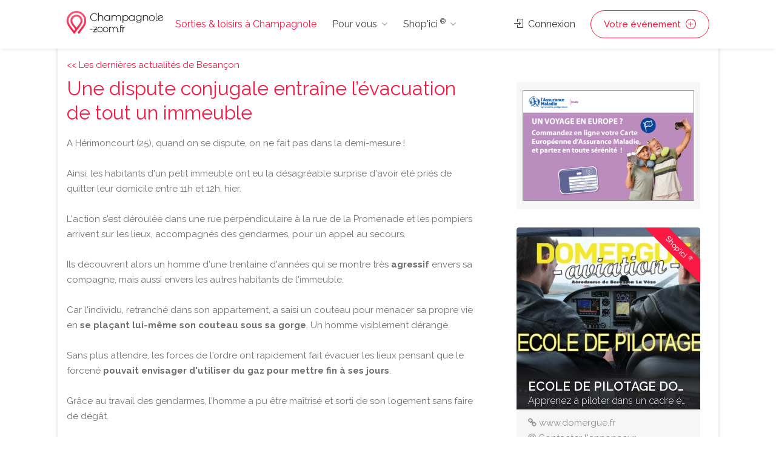

--- FILE ---
content_type: text/html;charset=UTF-8
request_url: https://www.champagnole-zoom.fr/actualite-champagnole/une_dispute_conjugale_entraine_levacuation_de_tout_un_immeuble-131363.htm
body_size: 7465
content:
<!DOCTYPE html>
<head>

	<meta charset="utf-8">
	<meta name="viewport" content="width=device-width, initial-scale=1, maximum-scale=1">
	
	
	<!-- Matomo -->
	<script>
	  var _paq = window._paq = window._paq || [];
		// accurately measure the time spent in the visit
		_paq.push(['enableHeartBeatTimer']);
	  /* tracker methods like "setCustomDimension" should be called before "trackPageView" */
	  _paq.push(['trackPageView']);
	  _paq.push(['enableLinkTracking']);
	  (function() {
		var u="//analytics.dynagence.fr/";
		_paq.push(['setTrackerUrl', u+'matomo.php']);
		_paq.push(['setSiteId', '1']);
		var d=document, g=d.createElement('script'), s=d.getElementsByTagName('script')[0];
		g.async=true; g.src=u+'matomo.js'; s.parentNode.insertBefore(g,s);
	  })();
	</script>
	<!-- End Matomo Code -->
	
<!-- Google tag (gtag.js) -->
<script async src="https://www.googletagmanager.com/gtag/js?id=AW-975194034"></script>
<script>
  window.dataLayer = window.dataLayer || [];
  function gtag(){dataLayer.push(arguments);}
  gtag('js', new Date());

  gtag('config', 'AW-975194034');
</script>

	<title>Une dispute conjugale entraîne l’évacuation de tout un immeuble - 08/06/2018</title><meta name="description" content=""><link rel="canonical" href="http://www.montbeliard-zoom.fr/actualite-montbeliard/une_dispute_conjugale_entraine_levacuation_de_tout_un_immeuble-131363.htm" />

	<link rel="stylesheet" type="text/css" href="/css/bootstrap-grid.css">
	<link rel="stylesheet" type="text/css" href="/css/bootstrap4-dialog.css">
	<link rel="stylesheet" href="/css/plugins/slick.css">
	<link rel="stylesheet" href="/css/plugins/revolutionslider.css">
	<link rel="stylesheet" href="/css/styles.css?20240916">
	<link rel="stylesheet" href="/css/main.css" id="colors">
	
	<link rel="apple-touch-icon" sizes="180x180" href="/apple-touch-icon.png">
	<link rel="icon" type="image/png" sizes="32x32" href="/favicon-32x32.png">
	<link rel="icon" type="image/png" sizes="16x16" href="/favicon-16x16.png">

	<link rel="manifest" href="/manifest.json">
	<script>
        if('serviceWorker' in navigator) {
          navigator.serviceWorker.register('/sw.js');
        };
    </script>

</head>

<body>


<!-- Wrapper -->
<div id="wrapper">	
<!-- Header Container
================================================== -->
<header id="header-container">

	<!-- Header -->
	<div id="header">
		<div class="container">
			
			<!-- Left Side Content -->
			<div class="left-side">
				
				<!-- Logo -->
				<div id="logo">
					<a href="/"><img src="/images/logos/logo-champagnole.png" alt="Sorties & loisirs à Champagnole"></a>
					<div id="baseline-responsive">Sorties & loisirs à Champagnole</div>
				</div>

				<!-- Mobile Navigation -->
				<div class="mmenu-trigger">
					<button class="hamburger hamburger--collapse" type="button">
						<span class="hamburger-box">
							<span class="hamburger-inner"></span>
						</span>
					</button>
				</div>

				<!-- Main Navigation -->
				<nav id="navigation" class="style-1">
					<ul id="responsive">

						<li><a class="current" href="/">Sorties & loisirs à Champagnole</a></li>
						
						<li><a>Pour vous</a>
							<ul>
								<li><a href="/jeux_concours_gagnez_des_places.htm" class="rose-text">GAGNEZ DES PLACES !</a></li>
								<li><a href="/webcam-champagnole/web-cam.htm">Webcams Champagnole</a></li>
								<li><a href="/champagnole-ville/cinemas-champagnole/cinemas-champagnole-62.htm">Cinéma</a></li>
								<li><a href="/tourisme-franche-comte/">Tourisme / Histoire</a></li>
								<li><a href="/meteo/">Météo Champagnole</a></li>
								<li class="menu-item menu-item-has-children"><a href="#">Catégories</a>
									<ul class="sub-menu ">
										<li class="menu-item"><a href="/champagnole-ville/animaux-champagnole/animaux-champagnole-14.htm" title="Animaux Champagnole - chien chats nac Champagnole - alimentation animale Champagnole">Animaux</a></li><li class="menu-item"><a href="/champagnole-ville/artisans-jardin-constructeurs-materiaux-travaux-services-champagnole/artisans-jardin-constructeurs-materiaux-travaux-services-champagnole-38.htm" title="Notre liste de professionnels artisans et constructeurs à Champagnole, pour réaliser des travaux en intérieur et en extérieurs avec des matériaux. Pour chacun de vos travaux vous trouverez le bon artisan à Champagnole">Artisans·Habitat</a></li><li class="menu-item"><a href="/champagnole-ville/auto-moto-champagnole/auto-moto-champagnole-16.htm" title="Auto Champagnole moto Champagnole vélo Champagnole - vehicule Champagnole cycles annonce neuf et occasion">Auto·Moto·Vélo</a></li><li class="menu-item"><a href="/champagnole-ville/emploi-formation-champagnole/emploi-formation-champagnole-18.htm" title="Emploi Champagnole Formation Champagnole ecole Champagnole">Emploi·Formation</a></li><li class="menu-item"><a href="/champagnole-ville/hotels-hebergement-champagnole/hotels-hebergement-champagnole-20.htm" title="Hôtel Champagnole Hébergement groupe Champagnole Chambre Champagnole Champagnole">Hôtels·Hébergement</a></li><li class="menu-item"><a href="/champagnole-ville/immobilier-champagnole/immobilier-champagnole-30.htm" title="Immobilier Champagnole pour trouver un professionnel de l'immobilier à  Champagnole">Immobilier Champagnole</a></li><li class="menu-item"><a href="/champagnole-ville/informatique-champagnole/informatique-champagnole-31.htm" title="Informatique Champagnole - dépannage ordinateur Champagnole pc mac portable Champagnole">Informatique</a></li><li class="menu-item"><a href="/champagnole-ville/loisirs-detente-champagnole/loisirs-detente-champagnole-81.htm" title="Loisirs Champagnole détente Champagnole activités de loisirs Champagnole">Loisirs</a></li><li class="menu-item"><a href="/champagnole-ville/mode-beaute-champagnole/mode-beaute-champagnole-1008.htm" title="Mode Champagnole Beauté Champagnole">Mode·Beauté</a></li><li class="menu-item"><a href="/champagnole-ville/sponsors-premium-champagnole/sponsors-premium-champagnole-1007.htm" title="Sponsors Premium Champagnole">Premium</a></li><li class="menu-item"><a href="/champagnole-ville/produits-du-terroir-vins-champagnole/produits-du-terroir-vins-champagnole-58.htm" title="Produits du terroir Vins Champagnole gastronomie Champagnole Doubs, Jura, Haute Saone, Belfort">Produits du terroir·Vins</a></li><li class="menu-item"><a href="/champagnole-ville/restaurants-champagnole/restaurants-champagnole-70.htm" title="Les restaurants de Champagnole vous permet de découvrir un ensemble de restaurant et de restaurateurs à Champagnole pour vos déjeunés et diners.">Restaurants</a></li><li class="menu-item"><a href="/champagnole-ville/services-a-domicile-champagnole/services-a-domicile-champagnole-60.htm" title="Services à domicile Champagnole - ménage Champagnole repassage Champagnole jardinage Champagnole">Services à domicile</a></li><li class="menu-item"><a href="/champagnole-ville/services-aux-professionnels-champagnole/services-aux-professionnels-champagnole-61.htm" title="Services aux professionnels à Champagnole ">Services aux professionnels</a></li><li class="menu-item"><a href="/champagnole-ville/sport-champagnole/sport-champagnole-82.htm" title="Sport Champagnole activite sportives Champagnole">Sport</a></li><li class="menu-item"><a href="/tourisme-franche-comte/index.php" title="">Tourisme</a></li>									</ul>
								</li>
															</ul>
						</li>

						<li><a>Shop'ici <sup>®</sup></a>
							<ul style="height:400px; overflow-y: scroll;">
								<li><a href="/shop-ici.php"><strong>DECOUVREZ Shop'ici <sup>®</sup></strong></a></li>
								<li><a href="/hotel-de-charme-centre-ville-besancon" title="Hotel du Nord " class="stats_click_annonceur" id_annonceur="100">Hotel du Nord </a></li><li><a href="/la-cave-aux-fromages-champagnole-sponsor-275.php" title="La Cave Aux Fromages" class="stats_click_annonceur" id_annonceur="275">La Cave Aux Fromages</a></li><li><a href="/gpi-sablage-peinture-industrielle-champagnole-sponsor-152.php" title="GPI Sablage Peinture Industrielle" class="stats_click_annonceur" id_annonceur="152">GPI Sablage Peinture Industrielle</a></li><li><a href="/relaxarium-sauna-baignoires-en-bois--champagnole-sponsor-721.php" title="Relaxarium :  Sauna, baignoires en bois " class="stats_click_annonceur" id_annonceur="721">Relaxarium :  Sauna, baignoires en bois </a></li><li><a href="/cabinet-benoit-immobilier-champagnole-sponsor-111.php" title="Cabinet Benoit Immobilier" class="stats_click_annonceur" id_annonceur="111">Cabinet Benoit Immobilier</a></li><li><a href="/lycee-francois-xavier-champagnole-sponsor-45.php" title="Lycée François Xavier" class="stats_click_annonceur" id_annonceur="45">Lycée François Xavier</a></li><li><a href="/assurance-maladie-du-doubs-champagnole-sponsor-730.php" title="Assurance Maladie du Doubs" class="stats_click_annonceur" id_annonceur="730">Assurance Maladie du Doubs</a></li><li><a href="/chauffage-et-bain" title="Chauffage et  salle de Bain - vente en ligne" class="stats_click_annonceur" id_annonceur="1028">Chauffage et  salle de Bain - vente en ligne</a></li><li><a href="/aeroclub-de-besancon-la-veze-champagnole-sponsor-416.php" title="Aéroclub de Besançon La Veze" class="stats_click_annonceur" id_annonceur="416">Aéroclub de Besançon La Veze</a></li><li><a href="/immotep-champagnole-sponsor-988.php" title="IMMOtep" class="stats_click_annonceur" id_annonceur="988">IMMOtep</a></li><li><a href="/dynagence-champagnole-sponsor-858.php" title="DynAgence" class="stats_click_annonceur" id_annonceur="858">DynAgence</a></li><li><a href="/location-manege" title="Carrousel Bailly Cochet" class="stats_click_annonceur" id_annonceur="305">Carrousel Bailly Cochet</a></li><li><a href="/aviron-club-dolois" title="Aviron Club Dolois" class="stats_click_annonceur" id_annonceur="1077">Aviron Club Dolois</a></li><li><a href="/ecole-privee-de-coiffure-cordier-champagnole-sponsor-994.php" title="Ecole Privée de Coiffure Cordier" class="stats_click_annonceur" id_annonceur="994">Ecole Privée de Coiffure Cordier</a></li><li><a href="/argus-immobillier-appartement" title="Argus IMMOtep" class="stats_click_annonceur" id_annonceur="1045">Argus IMMOtep</a></li><li><a href="/argus-immobillier-maison" title="Argus Immobilier IMMOtep" class="stats_click_annonceur" id_annonceur="1044">Argus Immobilier IMMOtep</a></li><li><a href="/salon-toilettage-chien-nutrition-animale" title="La Maison du Chiot" class="stats_click_annonceur" id_annonceur="663">La Maison du Chiot</a></li><li><a href="/sylvette-immobilier" title="Sylvette Immobilier" class="stats_click_annonceur" id_annonceur="1031">Sylvette Immobilier</a></li><li><a href="/ecole-de-pilotage-domergue-champagnole-sponsor-284.php" title="Ecole de pilotage Domergue" class="stats_click_annonceur" id_annonceur="284">Ecole de pilotage Domergue</a></li><li><a href="/cirfa-armee-besancon-champagnole-sponsor-896.php" title="Cirfa Armée Besançon" class="stats_click_annonceur" id_annonceur="896">Cirfa Armée Besançon</a></li>							</ul>
						</li>
						
					</ul>
				</nav>
				<div class="clearfix"></div>
				<!-- Main Navigation / End -->
				
			</div>
			<!-- Left Side Content / End -->


			<!-- Right Side Content / End -->
			<div class="right-side">
				<div class="header-widget">
					
					<a href="#sign-in-dialog" class="sign-in popup-with-zoom-anim"><i class="sl sl-icon-login"></i> Connexion</a><a href="#sign-in-dialog" class="button border with-icon sign-in popup-with-zoom-anim">Votre événement <i class="sl sl-icon-plus"></i></a>				</div>
			</div>
			<!-- Right Side Content / End -->

			<!-- Sign In Popup -->
			<div id="sign-in-dialog" class="zoom-anim-dialog mfp-hide">

				<div class="small-dialog-header">
					<h3>Connexion</h3>
				</div>

				<!--Tabs -->
				<div class="sign-in-form style-1">
					
					
					<ul class="tabs-nav nav">
						<li><a href="#tab1" data-toggle="tab" class="nav-item active">S'identifier</a></li>
						<li><a href="#tab2" data-toggle="tab" class="nav-item">S'enregistrer</a></li>
					</ul>
					

					<div class="tab-content alt">

						<!-- Login -->
						<div class="tab-pane fade show active" id="tab1">
							<form method="post" class="login">

								<p class="form-row form-row-wide">
									<label for="username">Adresse email* :
										<i class="im im-icon-Mail"></i>
										<input type="email" class="input-text" name="mail_user_log" id="mail_user_log" value="" required />
									</label>
								</p>
								<p class="form-row form-row-wide">
									<label for="password">Mot de passe* :
										<i class="im im-icon-Lock-2"></i>
										<input class="input-text" type="password" name="mdp_log" id="mdp_log" value="" required />
									</label>
									<span class="lost_password">
										<a href="/users/user_mdp_renew.php" >Mot de passe perdu?</a>
									</span>
								</p>
								<div class="form-row">
									<input type="submit" class="button border margin-top-5" name="login" value="Se connecter" />
									<div class="checkboxes margin-top-10">
										<input name="rappel" type="checkbox" id="remember-me" value="ok" checked="checked">
										<label for="remember-me">Se rappeler</label>
									</div>
								</div>
								
							</form>
						</div>

						<!-- Register -->
						<div class="tab-pane fade" id="tab2">
							<form action="/users/user_inscription.php" method="post" enctype="multipart/form-data" class="register">
							
								<p class="form-row form-row-wide">
									<input type="text" class="input-text" name="pseudo" placeholder="Pseudo*" value="" required />
								</p>
								<p class="form-row form-row-wide">
									<input type="text" class="input-text" name="nom" placeholder="Nom*" value="" required />
								</p>
								<p class="form-row form-row-wide">
									<input type="text" class="input-text" name="prenom" placeholder="Prénom*" value="" required />
								</p>
								<p class="form-row form-row-wide">
									<input type="text" class="input-text" name="adresse" placeholder="Adresse*" value="" required />
								</p>
								<p class="form-row form-row-wide">
									<input type="text" class="input-text " name="cp" placeholder="CP*" id="cp_inscription" value="" required />
								</p>
								<div id="bloc_ville_inscription"></div>
								<p class="form-row form-row-wide">
									<input type="text" class="input-text" name="tel" placeholder="Téléphone" value="" />
								</p>	
								<p class="form-row form-row-wide">
									<input type="email" class="input-text" name="mail_user" placeholder="E-mail*" value="" required />
								</p>
								<p class="form-row form-row-wide">
									<input type="password" class="input-text" name="mdp" placeholder="Mot de passe*" value="" required />
								</p>
								<p class="form-row form-row-wide">
									Recevoir les mails de Champagnole-Zoom.fr* : <input type="radio" name="newsletter" id="newsletter_oui_login" value="oui" required> <label for="newsletter_oui_login" class="display-inline-block">Oui</label> - <input type="radio" name="newsletter" id="newsletter_non_login" value="non" required> <label for="newsletter_non_login" class="display-inline-block">Non</label>
								</p>

								<input type="submit" class="button border fw margin-top-10" name="inscription" value="S'enregistrer" />
	
							</form>
						</div>

					</div>
				</div>
			</div>
			<!-- Sign In Popup / End -->

		</div>
	</div>
	<!-- Header / End -->

</header>
<div class="clearfix"></div>
<!-- Header Container / End -->




	<!-- Main Container -->
	<div id="main-container" class="container">
		<div class="row">
		<!-- Content
		================================================== -->


<!-- Content
================================================== -->
<div class="container">
	
	<div class="row sticky-wrapper">
		
		
		<div class="main col-lg-8 col-md-8 padding-right-30">
			
			<a href="/index.php"><< Les dernières actualités de Besançon</a>
			
			<!-- Titlebar -->
			<div id="titlebar">
				<h1>Une dispute conjugale entraîne l’évacuation de tout un immeuble</h1>			</div>
			
			
						
			
			<!-- Descriptif -->
			<div>
				<div>A Hérimoncourt (25), quand on se dispute, on ne fait pas dans la demi-mesure ! <br />
<br />
Ainsi, les habitants d'un petit immeuble ont eu la désagréable surprise d'avoir été priés de quitter leur domicile entre 11h et 12h, hier.<br />
<br />
L'action s'est déroulée dans une rue perpendiculaire à la rue de la Promenade et les pompiers arrivent sur les lieux, accompagnés des gendarmes, pour un appel au secours. <br />
<br />
Ils découvrent alors un homme d'une trentaine d'années qui se montre très <b>agressif</b> envers sa compagne, mais aussi envers les autres habitants de l'immeuble. <br />
<br />
Car l'individu, retranché dans son appartement, a saisi un couteau pour menacer sa propre vie en <b>se plaçant lui-même son couteau sous sa gorge</b>. Un homme visiblement dérangé.<br />
<br />
Sans plus attendre, les forces de l'ordre ont rapidement fait évacuer les lieux pensant que le forcené <b>pouvait envisager d'utiliser du gaz pour mettre fin à ses jours</b>.<br />
<br />
Grâce au travail des gendarmes, l'homme a pu être maîtrisé et sorti de son logement sans faire de dégât.<br />
<br />
L'homme pourrait être poursuivi pour violences conjugales.</div>				<!-- Liens -->
				<div class="listing-links-container">
					<ul class="listing-links">
											</ul>
					<div class="clearfix"></div>
				</div>
				<div class="clearfix"></div>
				<!-- Date publication -->
				<div id="date" style="text-align:right;">Publié le vendredi  8 juin 2018 &agrave; 07h30</div>
			</div>
			
			
			<!-- news précédente / suivante -->
			<div class="margin-top-30">
				<div style="width:287px; float:left; text-align:left;"><a href="/actualite-champagnole/besancon_la_violence_est_elle_sous_controle-131364.htm" title="Besançon : la violence est-elle sous contrôle ?"><i class="fa fa-chevron-circle-left"></i> Besançon : la violence est-el..</a>&nbsp;</div><div style="width:95px; float:left;">| <a href="/news/">Toute l'actu</a> |</div><div style="width:288px; float:left; text-align:right;">&nbsp;<a href="/actualite-champagnole/exceptionnel_les_jeux_internationaux_de_la_jeunesse_se_deroulent_a_vesoul-131362.htm" title="Exceptionnel : Les Jeux Internationaux de la Jeunesse se déroulent à Vesoul">Exceptionnel : Les Jeux Interna.. <i class="fa fa-chevron-circle-right"></i></a></div>				<div class="clearfix"></div>
			</div>			


		</div>
		
		
		<!-- Sidebar
		================================================== -->
		<div class="col-lg-4 col-md-4 padding-top-40 sticky">
			
			
			<div class="margin-bottom-30"><div id="sponsors-right"><a href="https://www.ameli.fr/doubs/assure/droits-demarches/europe-international/protection-sociale-etranger/vacances-etranger" target="_blank" class="stats_click_annonceur" id_annonceur="730"><img src="/sponsors/cpam/2025-06-protection-sociale-etranger-cpam.gif" alt="Protection sociale à l'étranger" style="object-position: left;" /></a></div>
			</div>
<!-- Sponsor Item -->
<div class="col-lg-12 col-md-12 col-sm-12 col-xs-12 isotope-item cat-b sponsor-item">
	<div class="listing-item-container">
		<a class="listing-item stats_click_annonceur" id_annonceur="284" href="/ecole-de-pilotage-domergue-champagnole-sponsor-284.php"><img src="/annonceur/visuels/284.jpg" loading="lazy" alt="Ecole de pilotage Domergue"><span class="listing-badge sponsor">Shop'ici <sup>®</sup></span>
			<span class="listing-item-content">
				<span class="titre">Ecole de pilotage Domergue</span>
				<span class="sous-titre-description">Apprenez à piloter dans un cadre époustouflant</span>
			</span>
		</a>
		<div class="item-description"><div class="url-sponsor"><i class="fa fa-link" aria-hidden="true"></i> <a href="http://www.domergue.fr" target="_blank" class="stats_click_annonceur" id_annonceur="284">www.domergue.fr</a></div><div class="email-sponsor"><i class="fa fa-at" aria-hidden="true"></i> <a href="/ecole-de-pilotage-domergue-champagnole-sponsor-284.php#contact" class="stats_click_annonceur" id_annonceur="284">Contacter l'annonceur</a></div><a href="/ecole-de-pilotage-domergue-champagnole-sponsor-284.php" class="read-more stats_click_annonceur" id_annonceur="284">Fiche détaillée <i class="sl sl-icon-plus"></i></a>
		</div>
	</div>
</div>
<!-- Sponsor Item / End -->
<!-- Sponsor Item -->
<div class="col-lg-12 col-md-12 col-sm-12 col-xs-12 isotope-item cat-b sponsor-item">
	<div class="listing-item-container">
		<a class="listing-item stats_click_annonceur" id_annonceur="1028" href="/chauffage-et-bain"><img src="/annonceur/visuels/1028.jpg" loading="lazy" alt="Chauffage et  salle de Bain - vente en ligne"><span class="listing-badge sponsor">Shop'ici <sup>®</sup></span>
			<span class="listing-item-content">
				<span class="titre">Chauffage et  salle de Bain - vente en ligne</span>
				<span class="sous-titre-description">Chauffage et  salle de Bain - vente en ligne</span>
			</span>
		</a>
		<div class="item-description"><div class="url-sponsor"><i class="fa fa-link" aria-hidden="true"></i> <a href="http://amzn.to/4qgY6ew" target="_blank" class="stats_click_annonceur" id_annonceur="1028">amzn.to/4qgY6ew</a></div><a href="/chauffage-et-bain" class="read-more stats_click_annonceur" id_annonceur="1028">Fiche détaillée <i class="sl sl-icon-plus"></i></a>
		</div>
	</div>
</div>
<!-- Sponsor Item / End -->
<!-- Sponsor Item -->
<div class="col-lg-12 col-md-12 col-sm-12 col-xs-12 isotope-item cat-b sponsor-item">
	<div class="listing-item-container">
		<a class="listing-item stats_click_annonceur" id_annonceur="416" href="/aeroclub-de-besancon-la-veze-champagnole-sponsor-416.php"><img src="/annonceur/visuels/416.jpg" loading="lazy" alt="Aéroclub de Besançon La Veze"><span class="listing-badge sponsor">Shop'ici <sup>®</sup></span>
			<span class="listing-item-content">
				<span class="titre">Aéroclub de Besançon La Veze</span>
				<span class="sous-titre-description">Le club des pilotes de Besançon</span>
			</span>
		</a>
		<div class="item-description"><div class="url-sponsor"><i class="fa fa-link" aria-hidden="true"></i> <a href="http://www.aeroclub-besancon.fr" target="_blank" class="stats_click_annonceur" id_annonceur="416">www.aeroclub-besancon.fr</a></div><div class="email-sponsor"><i class="fa fa-at" aria-hidden="true"></i> <a href="/aeroclub-de-besancon-la-veze-champagnole-sponsor-416.php#contact" class="stats_click_annonceur" id_annonceur="416">Contacter l'annonceur</a></div><a href="/aeroclub-de-besancon-la-veze-champagnole-sponsor-416.php" class="read-more stats_click_annonceur" id_annonceur="416">Fiche détaillée <i class="sl sl-icon-plus"></i></a>
		</div>
	</div>
</div>
<!-- Sponsor Item / End -->
		</div>
		<!-- Sidebar / End -->
		

	</div>
</div>


		</div>
	</div>
	<!-- Main Container / End -->
<!-- Footer
================================================== -->
<div id="footer" class="dark">
	<!-- Main -->
	<div class="container">
		<div class="row">
			<div class="col-md-5 col-sm-6">
				<img class="footer-logo" src="/images/logo2.png" alt="Sorties & loisirs à Champagnole">
				<br><br>
				<p>Sorties et loisirs à Besancon : agenda, restaurant, cinema, rencontres musicales, concerts... Un site du groupe <a href="https://www.fczoom.fr" target="_blank">FCzoom.fr</a></p>
				<a href="/champagnole-ville/animaux-champagnole/animaux-champagnole-14.htm" title="Animaux Champagnole - chien chats nac Champagnole - alimentation animale Champagnole">Animaux</a>, <a href="/champagnole-ville/artisans-jardin-constructeurs-materiaux-travaux-services-champagnole/artisans-jardin-constructeurs-materiaux-travaux-services-champagnole-38.htm" title="Notre liste de professionnels artisans et constructeurs à Champagnole, pour réaliser des travaux en intérieur et en extérieurs avec des matériaux. Pour chacun de vos travaux vous trouverez le bon artisan à Champagnole">Artisans·Habitat</a>, <a href="/champagnole-ville/auto-moto-champagnole/auto-moto-champagnole-16.htm" title="Auto Champagnole moto Champagnole vélo Champagnole - vehicule Champagnole cycles annonce neuf et occasion">Auto·Moto·Vélo</a>, <a href="/champagnole-ville/cinemas-champagnole/cinemas-champagnole-62.htm" title="Cinéma Champagnole - horaire cinéma Champagnole - salle de cinema Champagnole">Cinémas</a>, <a href="/champagnole-ville/emploi-formation-champagnole/emploi-formation-champagnole-18.htm" title="Emploi Champagnole Formation Champagnole ecole Champagnole">Emploi·Formation</a>, <a href="/champagnole-ville/hotels-hebergement-champagnole/hotels-hebergement-champagnole-20.htm" title="Hôtel Champagnole Hébergement groupe Champagnole Chambre Champagnole Champagnole">Hôtels·Hébergement</a>, <a href="/champagnole-ville/immobilier-champagnole/immobilier-champagnole-30.htm" title="Immobilier Champagnole pour trouver un professionnel de l'immobilier à  Champagnole">Immobilier Champagnole</a>, <a href="/champagnole-ville/informatique-champagnole/informatique-champagnole-31.htm" title="Informatique Champagnole - dépannage ordinateur Champagnole pc mac portable Champagnole">Informatique</a>, <a href="/champagnole-ville/loisirs-detente-champagnole/loisirs-detente-champagnole-81.htm" title="Loisirs Champagnole détente Champagnole activités de loisirs Champagnole">Loisirs</a>, <a href="/champagnole-ville/mode-beaute-champagnole/mode-beaute-champagnole-1008.htm" title="Mode Champagnole Beauté Champagnole">Mode·Beauté</a>, <a href="/agenda-musique_soirees-besancon-b.htm" title="">Musique·Concerts</a>, <a href="/champagnole-ville/sponsors-premium-champagnole/sponsors-premium-champagnole-1007.htm" title="Sponsors Premium Champagnole">Premium</a>, <a href="/champagnole-ville/produits-du-terroir-vins-champagnole/produits-du-terroir-vins-champagnole-58.htm" title="Produits du terroir Vins Champagnole gastronomie Champagnole Doubs, Jura, Haute Saone, Belfort">Produits du terroir·Vins</a>, <a href="/champagnole-ville/restaurants-champagnole/restaurants-champagnole-70.htm" title="Les restaurants de Champagnole vous permet de découvrir un ensemble de restaurant et de restaurateurs à Champagnole pour vos déjeunés et diners.">Restaurants</a>, <a href="/champagnole-ville/services-a-domicile-champagnole/services-a-domicile-champagnole-60.htm" title="Services à domicile Champagnole - ménage Champagnole repassage Champagnole jardinage Champagnole">Services à domicile</a>, <a href="/champagnole-ville/services-aux-professionnels-champagnole/services-aux-professionnels-champagnole-61.htm" title="Services aux professionnels à Champagnole ">Services aux professionnels</a>, <a href="/champagnole-ville/sport-champagnole/sport-champagnole-82.htm" title="Sport Champagnole activite sportives Champagnole">Sport</a>, <a href="/tourisme-franche-comte/index.php" title="">Tourisme</a>.			</div>

			<div class="col-md-4 col-sm-6 ">
				<h4>Liens directs</h4>
				<ul class="footer-links">
					<li><a href="#sign-in-dialog" class="sign-in popup-with-zoom-anim">Connexion</a></li>
						<li><a href="#sign-in-dialog" class="sign-in popup-with-zoom-anim">Créer un compte</a></li>					<li><a href="/news/">Archives actus</a></li>
					<li><a href="/agenda/actualites_sorties.php">Actualités Sorties & Loisirs</a></li>
				</ul>

				<ul class="footer-links">
					<li><a href="/contact.php">Nous contacter</a></li>
					<li><a href="/contact.php">CGU</a></li>
					<li><a href="/contact.php">Qui sommes-nous?</a></li>
				</ul>
				<div class="clearfix"></div>
			</div>		

			<div class="col-md-3  col-sm-12">
				<h4>Contact</h4>
				<div class="text-widget">
					<span>1 place Flore - 25000 Besançon</span> <br>
					<a href="/contact.php">Nous contacter</a><br>
				</div>

				<ul class="social-icons margin-top-20">
					<li><a class="facebook" href="https://www.facebook.com/besaccom.besancon/" target="_blank"><i class="icon-facebook"></i></a></li>
					<li><a class="twitter" href="https://twitter.com/besac_com?lang=fr" target="_blank"><i class="icon-twitter"></i></a></li>
				</ul>

			</div>

		</div>
		
		<!-- Copyright -->
		<div class="row">
			<div class="col-md-12">
				<div class="copyrights">© 2026 Dynagence. All Rights Reserved.</div>
			</div>
		</div>

	</div>

</div>
<!-- Footer / End -->

<!-- Back To Top Button -->
<div id="backtotop"><a href="#"></a></div>


</div>
<!-- Wrapper / End -->

<div id="dialog-confirm" title="Information" class="text-center">
	<p class="text-center margin-top-20">Confirmez-vous la suppression ?</p>
</div>


<!-- Scripts
================================================== -->
<script src="https://code.jquery.com/jquery-3.6.0.min.js" integrity="sha256-/xUj+3OJU5yExlq6GSYGSHk7tPXikynS7ogEvDej/m4=" crossorigin="anonymous"></script>
<!--<script type="text/javascript" src="/scripts/jquery-2.2.0.min.js"></script>-->
<script src="https://cdn.jsdelivr.net/npm/bootstrap@4.6.1/dist/js/bootstrap.bundle.min.js" integrity="sha384-fQybjgWLrvvRgtW6bFlB7jaZrFsaBXjsOMm/tB9LTS58ONXgqbR9W8oWht/amnpF" crossorigin="anonymous"></script>
<script type="text/javascript" src="/scripts/bootstrap4-dialogs.min.js"></script>
<!--<script type="text/javascript" src="/scripts/jquery-ui.min.js"></script>-->
<script type="text/javascript" src="/scripts/mmenu.min.js"></script>
<script type="text/javascript" src="/scripts/chosen.min.js"></script>
<script type="text/javascript" src="/scripts/slick.min.js"></script>
<script type="text/javascript" src="/scripts/rangeslider.min.js"></script>
<script type="text/javascript" src="/scripts/magnific-popup.min.js"></script>
<!--<script type="text/javascript" src="/scripts/waypoints.min.js"></script>-->
<!--<script type="text/javascript" src="/scripts/counterup.min.js"></script>-->
<script type="text/javascript" src="/scripts/tooltips.min.js"></script>
<script type="text/javascript" src="/scripts/dotdotdot.js"></script>
<script type="text/javascript" src="/scripts/moment.min.js"></script>
<script type="text/javascript" src="/scripts/daterangepicker.js"></script>
<script type="text/javascript" src="/scripts/custom.js"></script>



</body>
</html>

--- FILE ---
content_type: text/css
request_url: https://www.champagnole-zoom.fr/css/bootstrap4-dialog.css
body_size: 667
content:
.modal-backdrop {
    position: fixed;
    top: 0;
    right: 0;
    bottom: 0;
    left: 0;
    z-index: 1040;
    background-color: #000000;
  }
  .modal-backdrop.fade {
    opacity: 0;
  }
  .modal-backdrop,
  .modal-backdrop.fade.show {
    opacity: 0.5;
    filter: alpha(opacity=50);
  }
  .modal {
    position: fixed;
    top: 10%;
    left: 50%;
    z-index: 1050;
    width: 560px;
    margin-left: -280px;
    background-color: #ffffff;
    border: 1px solid #999;
    border: 1px solid rgba(0, 0, 0, 0.3);
    -webkit-border-radius: 6px;
    -moz-border-radius: 6px;
    border-radius: 6px;
    -webkit-box-shadow: 0 3px 7px rgba(0, 0, 0, 0.3);
    -moz-box-shadow: 0 3px 7px rgba(0, 0, 0, 0.3);
    box-shadow: 0 3px 7px rgba(0, 0, 0, 0.3);
    -webkit-background-clip: padding-box;
    -moz-background-clip: padding-box;
    background-clip: padding-box;
    outline: none;
  }
  .modal.fade {
    -webkit-transition: opacity .3s linear, top .3s ease-out;
    -moz-transition: opacity .3s linear, top .3s ease-out;
    -o-transition: opacity .3s linear, top .3s ease-out;
    transition: opacity .3s linear, top .3s ease-out;
    top: -25%;
  }
  .modal.fade.show {
    top: 10%;
  }
  .modal-header {
    padding: 9px 15px;
    border-bottom: 1px solid #eee;
  }
  .modal-header .close {
    margin-top: 2px;
  }
  .modal-header h3 {
    margin: 0;
    line-height: 30px;
  }
  .modal-body {
    position: relative;
    overflow-y: auto;
    max-height: 400px;
    padding: 15px;
  }
  .modal-form {
    margin-bottom: 0;
  }
  .modal-footer {
    padding: 14px 15px 15px;
    margin-bottom: 0;
    text-align: right;
    background-color: #f5f5f5;
    border-top: 1px solid #ddd;
    -webkit-border-radius: 0 0 6px 6px;
    -moz-border-radius: 0 0 6px 6px;
    border-radius: 0 0 6px 6px;
    -webkit-box-shadow: inset 0 1px 0 #ffffff;
    -moz-box-shadow: inset 0 1px 0 #ffffff;
    box-shadow: inset 0 1px 0 #ffffff;
    zoom: 1;
  }
  .modal-footer:before,
  .modal-footer:after {
    display: table;
    content: "";
    line-height: 0;
  }
  .modal-footer:after {
    clear: both;
  }
  .modal-footer .btn + .btn {
    margin-left: 5px;
    margin-bottom: 0;
  }
  .modal-footer .btn-group .btn + .btn {
    margin-left: -1px;
  }
  .modal-footer .btn-block + .btn-block {
    margin-left: 0;
  }

  .btn.bsd-cancel {
    background-color: #f8f9fa;
    border-color: #f8f9fa;
    color: #212529;
    border: 1px solid transparent;
    border-radius: .25rem;
    font-size: 15x;
  font-weight: 500;
  line-height: 1.5;
  padding: .375rem .75rem;
  text-align: center;
  float: left;
  }

  .btn.bsd-confirm {
    background-color: #007bff;
    border-color: #007bff;
    color: #fff;
    border: 1px solid transparent;
    border-radius: .25rem;
    font-size: 15px;
  font-weight: 500;
  line-height: 1.5;
  padding: .375rem .75rem;
  text-align: center;
  float: right;
  }
  
  @media (max-width: 767px) {
    .modal {
      position: fixed;
      top: 20px;
      left: 20px;
      right: 20px;
      width: auto;
      margin: 0;
    }
    .modal.fade {
      top: -100px;
    }
    .modal.fade.show {
      top: 20px;
    }
  }

--- FILE ---
content_type: text/javascript
request_url: https://www.champagnole-zoom.fr/scripts/bootstrap4-dialogs.min.js
body_size: 1723
content:
/**
 * Skipped minification because the original files appears to be already minified.
 * Do NOT use SRI with dynamically generated files! More information: https://www.jsdelivr.com/using-sri-with-dynamic-files
 */
!function(e,n){"object"==typeof exports&&"object"==typeof module?module.exports=n():"function"==typeof define&&define.amd?define("bsd",[],n):"object"==typeof exports?exports.bsd=n():e.bsd=n()}("undefined"!=typeof self?self:this,(function(){return function(e){var n={};function t(s){if(n[s])return n[s].exports;var o=n[s]={i:s,l:!1,exports:{}};return e[s].call(o.exports,o,o.exports,t),o.l=!0,o.exports}return t.m=e,t.c=n,t.d=function(e,n,s){t.o(e,n)||Object.defineProperty(e,n,{enumerable:!0,get:s})},t.r=function(e){"undefined"!=typeof Symbol&&Symbol.toStringTag&&Object.defineProperty(e,Symbol.toStringTag,{value:"Module"}),Object.defineProperty(e,"__esModule",{value:!0})},t.t=function(e,n){if(1&n&&(e=t(e)),8&n)return e;if(4&n&&"object"==typeof e&&e&&e.__esModule)return e;var s=Object.create(null);if(t.r(s),Object.defineProperty(s,"default",{enumerable:!0,value:e}),2&n&&"string"!=typeof e)for(var o in e)t.d(s,o,function(n){return e[n]}.bind(null,o));return s},t.n=function(e){var n=e&&e.__esModule?function(){return e.default}:function(){return e};return t.d(n,"a",n),n},t.o=function(e,n){return Object.prototype.hasOwnProperty.call(e,n)},t.p="",t(t.s=0)}([function(e,n,t){"use strict";function s(e,n){for(var t=0;t<n.length;t++){var s=n[t];s.enumerable=s.enumerable||!1,s.configurable=!0,"value"in s&&(s.writable=!0),Object.defineProperty(e,s.key,s)}}t.r(n),n.default=new(function(){function e(){!function(e,n){if(!(e instanceof n))throw new TypeError("Cannot call a class as a function")}(this,e),this.defaults={dialog:{callback:null,id:null,show:!0,destroy:!0,size:null,backdrop:!0,keyboard:!0,vcenter:!0,hcenter:!0,controlsAlignment:"between"},alert:{template:'<div class="modal fade" tabindex="-1" role="dialog" aria-hidden="true">\n                                <div class="modal-dialog" role="document">\n                                    <div class="modal-content">\n                                        <div class="modal-body">\n                                            <p class="lead bsd-message"></p>\n                                            <div class="bsd-controls d-flex align-items-center mt-3">\n                                                <button type="button" class="btn bsd-close" data-dismiss="modal"></button>\n                                            </div>\n                                        </div>\n                                    </div>\n                                </div>\n                            </div>',closeText:"Validate",closeClass:"btn-primary",controlsAlignment:"around"},confirm:{template:'<div class="modal fade" tabindex="-1" role="dialog" aria-hidden="true">\n                                <div class="modal-dialog" role="document">\n                                    <div class="modal-content">\n                                        <div class="modal-body">\n                                            <p class="lead bsd-message"></p>\n                                            <div class="bsd-controls d-flex align-items-center mt-3">\n                                                <button class="btn bsd-cancel mr-1" data-dismiss="modal"></button>\n                                                <button class="btn bsd-confirm ml-1"></button>\n                                            </div>\n                                        </div>\n                                    </div>\n                                </div>\n                            </div>',cancelText:"Cancel",cancelClass:"btn-light",confirmText:"Validate",confirmClass:"btn-primary"},prompt:{field:function(e){return e?'<textarea class="form-control bsd-field"></textarea>':'<input type="text" class="form-control bsd-field"/>'},value:function(e){return $(".bsd-field",e).val()},template:'<div class="modal fade" tabindex="-1" role="dialog" aria-hidden="true">\n                                <div class="modal-dialog" role="document">\n                                    <div class="modal-content">\n                                        <div class="modal-body">\n                                            <p class="lead bsd-message"></p>\n                                            <div class="bsd-field-wrapper"></div>\n                                            <div class="bsd-controls d-flex align-items-center mt-3">\n                                                <button class="btn bsd-cancel mr-1" data-dismiss="modal"></button>\n                                                <button class="btn bsd-confirm ml-1"></button>\n                                            </div>\n                                        </div>\n                                    </div>\n                                </div>\n                            </div>',multiline:!1,cancelText:"Cancel",cancelClass:"btn-light",confirmText:"Validate",confirmClass:"btn-primary"}}}var n,t,o;return n=e,(t=[{key:"dialog",value:function(e,n,t){"function"==typeof n&&(n={callback:n});var s=$.extend({},this.defaults.dialog,this.defaults[e]||{},n||{}),o=$(s.template).appendTo("body");return o.addClass("bsd-dialog").addClass("bsd-"+e),s.id&&o.attr("id",s.id),s.size&&$(".modal-dialog",o).addClass(s.size),s.vcenter&&$(".modal-dialog",o).addClass("modal-dialog-centered"),s.hcenter&&$(".modal-dialog",o).addClass("text-center"),["start","end","between","around","center"].includes(s.controlsAlignment)||(s.controlsAlignment="between"),$(".bsd-controls",o).addClass("justify-content-".concat(s.controlsAlignment)),o.modal({backdrop:s.backdrop,keyboard:s.keyboard,show:!1}),s.destroy&&o.on("hidden.bs.modal",(function(){o.modal("dispose").remove()})),s.keyboard&&o.on("keydown.dismiss.bs.modal",(function(e){"Escape"===e.key&&o.trigger("dismiss.bsd")})),"static"!==s.backdrop&&o.on("click.dismiss.bs.modal",(function(e){$(e.target).is($(".modal-content, .modal-content *",o))||o.trigger("dismiss.bsd")})),"function"==typeof s.show&&o.on("show.bs.modal",s.show),t(o,s),s.show&&o.modal("show"),o}},{key:"alert",value:function(e,n){return this.dialog("alert",n,(function(n,t){e?$(".bsd-message",n).html(e):$(".bsd-message",n).remove(),$(".bsd-close",n).addClass(t.closeClass).text(t.closeText).click((function(){n.trigger("dismiss.bsd")})),"function"==typeof t.callback&&n.on("dismiss.bsd",t.callback)}))}},{key:"confirm",value:function(e,n){return this.dialog("confirm",n,(function(n,t){e?$(".bsd-message",n).html(e):$(".bsd-message",n).remove(),$(".bsd-cancel",n).addClass(t.cancelClass).text(t.cancelText).click((function(){n.trigger("dismiss.bsd")})),$(".bsd-confirm",n).addClass(t.confirmClass).text(t.confirmText).click((function(){n.trigger("confirm.bsd")})),"function"==typeof t.callback&&n.on("dismiss.bsd",(function(){t.callback(!1)})).on("confirm.bsd",(function(){!1!==t.callback(!0)&&n.modal("hide")}))}))}},{key:"prompt",value:function(e,n){return this.dialog("prompt",n,(function(n,t){e?$(".bsd-message",n).html(e):$(".bsd-message",n).remove();var s="function"==typeof t.field?t.field(t.multiline):t.field;$(".bsd-field-wrapper",n).append(s),$(".bsd-cancel",n).addClass(t.cancelClass).text(t.cancelText).click((function(){n.trigger("dismiss.bsd")})),$(".bsd-confirm",n).addClass(t.confirmClass).text(t.confirmText).click((function(){n.trigger("confirm.bsd")})),"function"==typeof t.callback&&n.on("dismiss.bsd",(function(){t.callback(null)})).on("confirm.bsd",(function(){!1!==t.callback(t.value(n))&&n.modal("hide")}))}))}}])&&s(n.prototype,t),o&&s(n,o),e}())}]).default}));